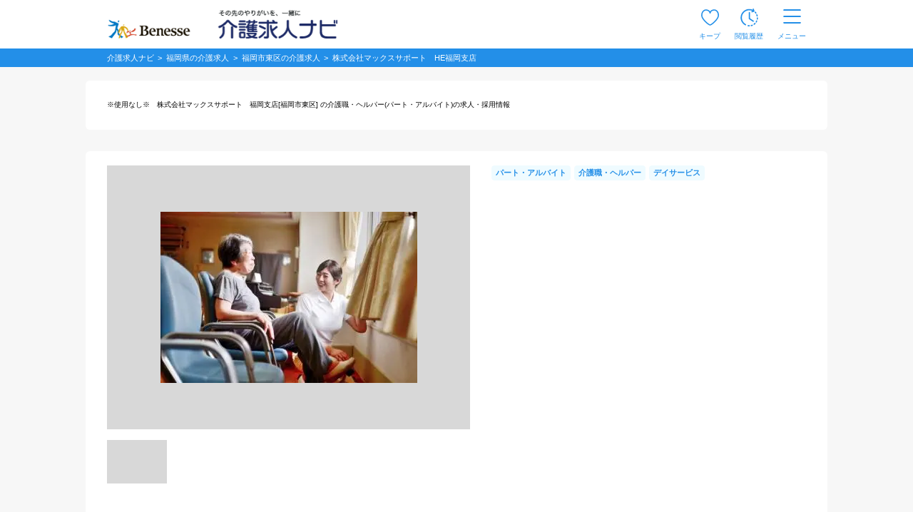

--- FILE ---
content_type: text/html; charset=UTF-8
request_url: https://www.kaigo-kyuujin.com/fukuoka/fukuoka/higashi-ku/detail-502775447
body_size: 15497
content:
<!DOCTYPE html>
<!-- dynamic start -->
<!-- csrf-token -->
<meta name="csrf-token" content="fRbODPG7lZqyj6PKkLs8xLEhSx3Ros4eWzgo90Vr">
<!-- dynamic end -->
<html class="no-js" lang="ja">
<head  >
        <script>
  window.dataLayer = window.dataLayer || [];
</script>    <script>
  window.dataLayer = window.dataLayer || [];
  dataLayer.push({
    prefecture: "福岡県",
    city: "福岡市東区",
    companyName: "株式会社マックスサポート",
    officeName: "※使用なし※　株式会社マックスサポート　福岡支店",
    serviceType: "デイサービス",
    professions: "介護職・ヘルパー",
    employmentType: "パート・アルバイト",
    contractType: "1",
        salaryType: "時給",
          minSalary: "1500",
                newArrival: "NORMAL",
    publicationStartDate: "2023/04/03",
    lastUpdateDate: "2025/03/31",
    dateOfOpen: "",
    merits: "日勤のみ,夜勤専従,土日祝のみ可,週2日可,週3日可,シフト応相談,ダブルワーク可,残業なし,扶養内勤務可,週休2日,完全週休2日,土日休み,年間休日110日以上,社会保険完備,正社員登用,資格取得支援あり,研修制度あり,産休･育休制度あり,日払い,車通勤可,管理職・管理職候補,無資格可,未経験可,ブランク可,中高齢者歓迎,学歴不問,年齢不問",
    numberOfKeep: "0",
    keepStatus: "",
    loginStatus: "notlogin"
  });
</script>
    <!-- Google Tag Manager -->
    <script>(function(w,d,s,l,i){w[l]=w[l]||[];w[l].push({'gtm.start':
                new Date().getTime(),event:'gtm.js'});var f=d.getElementsByTagName(s)[0],
            j=d.createElement(s),dl=l!='dataLayer'?'&l='+l:'';j.async=true;j.src=
            'https://www.googletagmanager.com/gtm.js?id='+i+dl;f.parentNode.insertBefore(j,f);
        })(window,document,'script','dataLayer','GTM-5L5VHPT');</script>
    <!-- End Google Tag Manager -->
        <meta charset="utf-8">
    <meta name="viewport" content="width=device-width, initial-scale=1.0,maximum-scale=1.0">
    <meta name="robots" content="noindex,follow" />
    <title>株式会社マックスサポート　HE福岡支店|【福岡市東区：介護スタッフ】直接雇用で安定した収入♪&lt;介護福祉士 月収： 25万円～/初任者研修 月収： 22万円～&gt;|[福岡市東区]の介護職・ヘルパー(パート・アルバイト)の求人・転職情報 | 介護求人ナビ</title>
    <meta name="description" content="株式会社マックスサポート　HE福岡支店|【福岡市東区：介護スタッフ】直接雇用で安定した収入♪&lt;介護福祉士 月収： 25万円～/初任者研修 月収： 22万円～&gt;|[福岡市東区]の介護職・ヘルパー(パート・アルバイト)の求人・転職情報 | 介護求人ナビ" />
    <meta name="format-detection" content="telephone=no">
    <meta http-equiv="X-UA-Compatible" content="IE=edge">
    <meta name="csrf-token" content="fRbODPG7lZqyj6PKkLs8xLEhSx3Ros4eWzgo90Vr">
            <link rel="canonical" href="https://www.kaigo-kyuujin.com/fukuoka/fukuoka/higashi-ku/detail-502775447">
    
    <link rel="stylesheet" href="/common/css/common.css?noCache=20260119">
    <link rel="stylesheet" href="/common/css/common_offer_detail.css?noCache=20260119">
<link rel="stylesheet" href="/common/css/syousai.css?noCache=20260119">
<link rel="stylesheet" href="/common/css/syousai-add.css?noCache=20260119">
<link rel="stylesheet" href="/common/css/syousai_3.css?noCache=20260119">
<link rel="stylesheet" href="/css/offer_detail/detail.css?noCache=20260119">
            <meta property="og:title" content="※使用なし※　株式会社マックスサポート　福岡支店"/>
        <meta property="og:type" content="website"/>
        <meta property="og:url" content="https://www.kaigo-kyuujin.com/fukuoka/fukuoka/higashi-ku/detail-502775447"/>
        <meta property="og:image" content="https://www.kaigo-kyuujin.com/ComPhoto/900054239/3.jpg">
        <meta property="og:site_name" content="介護求人、転職なら【介護求人ナビ】"/>
        <meta property="og:description" content="株式会社マックスサポート　HE福岡支店|【福岡市東区：介護スタッフ】直接雇用で安定した収入♪&lt;介護福祉士 月収： 25万円～/初任者研修 月収： 22万円～&gt;|[福岡市東区]の介護職・ヘルパー(パート・アルバイト)の求人・転職情報 | 介護求人ナビ"/>
    </head>
<body>
    <!-- Google Tag Manager (noscript) -->
    <noscript><iframe src="https://www.googletagmanager.com/ns.html?id=GTM-5L5VHPT"
                      height="0" width="0" style="display:none;visibility:hidden"></iframe></noscript>
    <!-- End Google Tag Manager (noscript) -->
<!-- dynamic start -->
<!-- ヘッダー -->
<style>
.keep_parent {
    position: relative;
}
.keep_circle {
	top: -6px;             /* 上端に配置 */
	right: -8px;           /* 右端に配置 */
    background: #ec4646;
    border-radius: 50%;
    width: 18px;
    height: 18px;
    color: #fff;
    font-size: 12px;
    text-align: center;
    z-index: 10;
	position: absolute; /* 絶対位置を指定 */
}
::-webkit-full-page-media, .keep_parent {
    position: relative;
}
::-webkit-full-page-media, .keep_circle {
    top: -5px !important;             /* 上端に配置 */
    right: 3px !important;            /* 右端に配置 */
    background: #ec4646;
    border-radius: 50%;
    width: 18px;
    height: 18px;
    color: #fff;
    font-size: 11px !important;
    text-align: center;
    z-index: 10;
    position: absolute; /* 絶対位置を指定 */
}
/* モバイル版のスタイル */
@media  only screen and (max-width: 768px) {
    .keep_circle {
        top: -6px;
        right: -6px;
        font-size: 11px !important; 
        width: 16px;
        height: 16px;
        text-align: center;
    }
}
/* 画面幅が768px未満の場合 */
@media (max-width: 767px) {
    .pf-header_bland_img {
        height: 70% !important;
        width: 70% !important;
        margin: 10px 1px 1px 1px !important;
        /* margin: 0.75em !important; */
    }
}

/* 画面幅が768px以上の場合 */
@media (min-width: 768px) {
    .pf-header_bland_img {
        height: 80% !important;
        width: 80% !important;
        margin: 1px !important;
        /* margin: 0.75em !important; */
    }
}
</style>
<script>
document.addEventListener('DOMContentLoaded', function() {
    var keepCount = document.getElementById('keep_count');
    if (keepCount != null){
        if (keepCount.innerHTML === '0') {
            keepCount.style.display = 'none';
        } else {
            keepCount.style.display = 'block';
        }
    }
});
</script>
     
    <header id="pf-header" class="pf-header js-fixed-header">
        <div class="pf-header_inner">
            <div class="pf-header_bland">
            <a href="https://www.kaigo-kyuujin.com" class="pf-header_bland_link">
                                    <img src="/common/images/company-logo_2.png" alt="その先のやりがいを、一緒に" class="pf-header_bland_img">
                            </a>
            </div>
            <ul class="pf-header_nav">
                                <li class="pf-header_nav_item keep_parent">
                    <a href="https://www.kaigo-kyuujin.com/likes" class="pf-header_nav_link">
                        <img src="/common/images/ic-favorite.svg" alt="キープ" class="pf-header_nav_icon pf-header_nav_icon--fav">
                        <span class="pf-header_nav_txt">キープ</span>
                                                <div class="keep_circle" id="keep_count" style="display: none;">0</div>
                                            </a>
                </li>
                                    <li class="pf-header_nav_item">
                        <a href="https://www.kaigo-kyuujin.com/history" class="pf-header_nav_link">
                            <img src="/common/images/ic-browse-history.svg" alt="閲覧履歴" class="pf-header_nav_icon">
                            <span class="pf-header_nav_txt">閲覧履歴</span>
                        </a>
                    </li>
                                
                
                                    <li class="pf-header_nav_item">
                        <label for="drawer-state" class="pf-header_nav_link pf-header_nav_link--drawer">
                            <img src="/common/images/ic-menu.svg" alt="メニュー" class="pf-header_nav_icon pf-header_nav_icon--menu">
                            <span class="pf-header_nav_txt">メニュー</span>
                        </label>
                    </li>
                            </ul>
        </div>
        <!-- /.pf-header -->
    </header>
        <div id="pf-drawer" class="pf-drawer">
        <input id="drawer-state" name="drawer-state" type="checkbox" class="pf-drawer_state" tabindex="-1">
        <label class="pf-drawer_bg" for="drawer-state"></label>
        <div class="pf-drawer_inner">
            <div class="pf-drawer_header">
                <label for="drawer-state" class="pf-drawer-label" tabindex="0">
                    <img src="/common/images/ic-close.svg" alt="閉じる">
                </label>
            </div>
            <div class="pf-drawer_body">
                <div class="pf-container pf-container--strong">
                    <div class="pf-container_inner">
                        <div class="pf-comp-005">
                                                            <div class="pf-comp-005">
                                    <div class="pf-drawer_button">
                                        <div class="pf-util_align-center">
                                            <a href="https://www.kaigo-kyuujin.com/new_customer" class="pf-button--001 pf-button--c-secondary">
                                                会員登録
                                            </a>
                                        </div>
                                    </div>
                                </div>
                                                    </div>
                        <div class="pf-comp-005">
                            <div class="pf-ttl_wrap pf-ttl_wrap--001">
                                <p class="pf-ttl">求人を探す</p>
                            </div>
                            <ul class="pf-list">
                                <li class="pf-list_item pf-list_item--arrow">
                                    <div class="pf-list_item_desc">
                                        <div class="pf-list_item_desc_main">
                                            <a href="https://www.kaigo-kyuujin.com" class="pf-list_item_heading">職種から探す</a>
                                        </div>
                                    </div>
                                </li>
                                <li class="pf-list_item pf-list_item--arrow">
                                    <div class="pf-list_item_desc">
                                        <div class="pf-list_item_desc_main">
                                            <a href="/new" class="pf-list_item_heading">新着求人から探す</a>
                                        </div>
                                    </div>
                                </li>
                            </ul>
                        </div>
                        <div class="pf-comp-005">
                            <div class="pf-ttl_wrap pf-ttl_wrap--001">
                                <p class="pf-ttl">転職や仕事について知る</p>
                            </div>
                            <ul class="pf-list">
                                <li class="pf-list_item pf-list_item--arrow">
                                    <div class="pf-list_item_desc">
                                        <div class="pf-list_item_desc_main">
                                            <a href="https://www.kaigo-kyuujin.com/oyakudachi" class="pf-list_item_heading">お役立ち情報</a>
                                        </div>
                                    </div>
                                </li>
                            </ul>
                        </div>
                        <div class="pf-comp-005">
                            <div class="pf-drawer_button">
                                                                    <div class="pf-util_align-center">
                                        <a href="https://www.kaigo-kyuujin.com/login" class="pf-button--001 pf-button--c-primary">
                                            ログイン
                                        </a>
                                    </div>
                                                            </div>
                        </div>
                    </div>
                </div>
                <div class="pf-container">
                    <div class="pf-container_inner">
                        <div class="pf-comp-005">
                            <div class="pf-ttl_wrap pf-ttl_wrap--001">
                                <p class="pf-ttl">キープリスト</p>
                                <a href="https://www.kaigo-kyuujin.com/likes" class="pf-button--002 pf-button--arrow-right">一覧を見る</a>
                            </div>
                                                            <div class="pf-ttl_wrap pf-ttl_wrap--002">
                                    <p class="pf-ttl pf-util_align-center">キープリストに登録されている求人はありません。</p>
                                </div>
                                                    </div>
                        <div class="pf-comp-005">
                            <div class="pf-ttl_wrap pf-ttl_wrap--001">
                                <p class="pf-ttl">閲覧履歴</p>
                                <a href="https://www.kaigo-kyuujin.com/history" class="pf-button--002 pf-button--arrow-right">一覧を見る</a>
                            </div>
                                                        <div class="pf-ttl_wrap pf-ttl_wrap--002">
                                <p class="pf-ttl pf-util_align-center">閲覧履歴はありません</p>
                            </div>
                                                        <ul class="pf-list">
                                <li class="pf-list_item pf-list_item--arrow pf-list_item--strong">
                                    <div class="pf-list_item_desc">
                                        <div class="pf-list_item_desc_main">
                                            <a href="https://www.kaigo-kyuujin.com/guide" class="pf-list_item_heading">はじめての方へ</a>
                                        </div>
                                    </div>
                                </li>
                                <li class="pf-list_item pf-list_item--arrow pf-list_item--strong">
                                    <div class="pf-list_item_desc">
                                        <div class="pf-list_item_desc_main">
                                            <a href="https://www.kaigo-kyuujin.com/faq" class="pf-list_item_heading">よくあるご質問</a>
                                        </div>
                                    </div>
                                </li>
                            </ul>
                            <div class="pf-grid">
                                <div class="pf-grid_col pf-grid_col--flex pf-grid_col--840 pf-util_align-center">
                                    <a href="https://www.kaigo-kyuujin.com/kaigo-recruit" class="pf-button--001">
                                    求人掲載をお考えの方
                                    </a>
                                </div>
                            </div>
                        </div>
                    </div>
                </div>
            </div>
        </div>
        <!-- /#pf-drawer.pf-drawer -->
    </div>
<!-- dynamic end -->
<div class="pf-main">
    
    


	
<div class="pf-main uni-detail">
	<div class="uni-page_header">
		<!-- 掲載可 -->
		<!-- パンくずリスト -->
		<div class="pf-container">
    <div class="pf-sec">
        <div class="pf-breadcrumb js-fixed-breadclumb" style="margin:0">
            <ol class="pf-breadcrumb_inner">
                <li class="pf-breadcrumb_item">
                    <a href="https://www.kaigo-kyuujin.com">
                        <span>介護求人ナビ</span>
                    </a>
                </li>
                
                                    <li class="pf-breadcrumb_item">
                        <a href='https://www.kaigo-kyuujin.com/fukuoka'>
                            <span>福岡県の介護求人</span>
                        </a>
                    </li>
                
                
                                    <li class="pf-breadcrumb_item">
                        <a href="https://www.kaigo-kyuujin.com/fukuoka/fukuoka/higashi-ku">
                            <span>福岡市東区の介護求人</span>
                        </a>
                    </li>
                                <li class="pf-breadcrumb_item">
                    <span><a>株式会社マックスサポート　HE福岡支店</a></span>
                </li>
            </ol>
        </div>
    </div>
</div>		<!-- パンくずリスト -->

		<div class="pf-container_wrap pf-util_mb-sp--10 pf-util_pb-pc--30 pf-util_pt-pc--46 pf-util_pt-sp--30">
			<div class="pf-container pf-container--box-001">
				<div class="pf-container_inner">
					<div class="uni-page_header_cont">

						<div class="uni-page_header_cont_main">
							<div class="uni-page_header_cont_main_desc">
								<!-- タグ・タイトル -->
								
								<!-- 事業所名 -->
								<h1>
									<span class="pf-txt uni-page_header_cont_main_desc_name">
										<small>※使用なし※　株式会社マックスサポート　福岡支店[福岡市東区] の介護職・ヘルパー(パート・アルバイト)の求人・採用情報</small>
									</span>
																	</h1>
							</div><!-- /uni-page_header_cont_main_desc -->

													</div><!-- /uni-page_header_cont_main -->
						
						
					</div><!-- /uni-page_header_cont -->
				</div><!-- /pf-container_inner -->
			</div><!-- /pf-container -->
			<div id="page1"></div><!--TODO:カセットの先頭にidを振るとデザインが悪くなるのでジャンプ用のdivを用意している-->
		</div><!-- /pf-container_wrap pf-util_mb-sp--10 pf-util_pb-pc--30 pf-util_pt-pc--46 pf-util_pt-sp--30 -->
	</div><!-- /uni-page_header -->
	<div class="uni-outline">
		<!-- 特長 -->
		<div class="uni-feature">
			<div class="pf-container_wrap">
				<div class="pf-container pf-container--box-001 pf-util_pt-sp--0 pf-util_pb--0">
					<div class="pf-container_inner pf-container_inner--sp_fill">
						<div class="uni-outline_body">
							<div class="uni-outline_pc-left">
								<!-- KV カルーセル -->
																<div class="uni-kv">
									<div class="pf-container">
										<div class="pf-comp-002">
											<div class="pf-sec js-pf-carousel-detail">
												<div id="kv-carousel" class="pf-carousel pf-carousel--detail js-pf-carousel" data-show-count-pc="1" data-show-count-sp="1" data-carousel-center data-carousel-no-loop>
																										<div class="pf-carousel_container js-pf-carousel-container swiper-container swiper-container-initialized swiper-container-horizontal">
														<div class="pf-carousel_wrap js-pf-carousel-wrap swiper-wrapper">
																																																																						<div class="pf-carousel_slide js-pf-carousel-slide js-pf-carousel-detail-slide swiper-slide js-pf-carousel-active" data-slide="1">
																															<picture>
																	
																																		    																																		    																																		    																		    <source srcset="https://www.kaigo-kyuujin.com/ComPhoto/900054239/img/sp3.webp" type="image/webp">
																																																				    																		    <source srcset="https://www.kaigo-kyuujin.com/ComPhoto/900054239/img/sp3.jpg" type="image/jpeg">
																																																				<img src="https://www.kaigo-kyuujin.com/ComPhoto/900054239/3.jpg" class="pf-img lazyload" alt="株式会社マックスサポート|株式会社マックスサポート　HE福岡支店">
																</picture>
																															</div>
																																									</div><!-- /pf-carousel_wrap js-pf-carousel-wrap-->
														<span class="swiper-notification" aria-live="assertive" aria-atomic="true"></span>
													</div><!-- /pf-carousel_container js-pf-carousel-container-->
																								</div><!-- /pf-carousel pf-carousel--detail js-pf-carousel-->
												<div class="pf-carousel pf-carousel--followed js-pf-carousel" data-show-count-pc="5.5" data-show-count-sp="4.5" data-carousel-follow-target-id="kv-carousel" data-carousel-center="" data-carousel-no-loop="">
																										<div class="pf-carousel_container js-pf-carousel-container swiper-container swiper-container-initialized swiper-container-horizontal">
														<div class="pf-carousel_wrap js-pf-carousel-wrap pf-util_hidden-sp swiper-wrapper">
																																																																						<div class="pf-carousel_slide js-pf-carousel-slide swiper-slide swiper-slide-visible  js-pf-carousel-active" data-slide="1" style="cursor: pointer;">
																															<picture>
																	
																																		    																																		    																																		    																		    <source srcset="https://www.kaigo-kyuujin.com/ComPhoto/900054239/img/sp3.webp" type="image/webp">
																																																				    																		    <source srcset="https://www.kaigo-kyuujin.com/ComPhoto/900054239/img/sp3.jpg" type="image/jpeg">
																																																				<img data-src="https://www.kaigo-kyuujin.com/ComPhoto/900054239/3.jpg" class="pf-img lazyload" alt="株式会社マックスサポート|株式会社マックスサポート　HE福岡支店">
																</picture>
															</div>
																																									</div>
													</div>
												</div>
											</div><!-- /pf-sec js-pf-carousel-detail -->
										</div><!-- /pf-comp-002 -->
									</div><!-- /pf-container -->
								</div><!-- /uni-kv -->
								<!-- /KV カルーセル -->

																<!-- 掲載終了 -->
								<div class="uni-closed">
									<div class="pf-container">
										<div class="pf-container_inner">
											<div class="pf-notice pf-notice_c--secondary">
												<p class="pf-notice_txt">
													この求人は掲載が終了しています
												</p>
											</div>
										</div>
									</div>
								</div>
								<!-- /掲載終了 -->
								<!--ks_flg-->

								<!-- 特長 -->
															</div><!-- /uni-outline_pc-left -->

							<div class="uni-outline_pc-right">
								<div class="uni-outline_pc-right_inner">
									<div class="uni-outline_labels pf-util_mb--15">
										<div class="pf-tag_list">
																						<span class="pf-tag pf-tag--c-primary-light">パート・アルバイト</span>
																																	<span class="pf-tag pf-tag--c-primary-light">介護職・ヘルパー</span>
																																	<span class="pf-tag pf-tag--c-primary-light">デイサービス</span>
																					</div>
									</div>
																		<!-- /($ks_flg == 1 || $view_flg == 1) -->
									<div class="uni-outline_labels pf-util_hidden-pc pf-util_mt--15">
										<div class="pf-tag_list">
																																				<span class="pf-tag">日勤のみ</span>
																									<span class="pf-tag">夜勤専従</span>
																									<span class="pf-tag">土日祝のみ可</span>
																									<span class="pf-tag">週2日可</span>
																									<span class="pf-tag">週3日可</span>
																									<span class="pf-tag">シフト応相談</span>
																									<span class="pf-tag">ダブルワーク可</span>
																									<span class="pf-tag">残業なし</span>
																									<span class="pf-tag">扶養内勤務可</span>
																									<span class="pf-tag">週休2日</span>
																									<span class="pf-tag">完全週休2日</span>
																									<span class="pf-tag">土日休み</span>
																									<span class="pf-tag">年間休日110日以上</span>
																									<span class="pf-tag">社会保険完備</span>
																									<span class="pf-tag">正社員登用</span>
																									<span class="pf-tag">資格取得支援あり</span>
																									<span class="pf-tag">研修制度あり</span>
																									<span class="pf-tag">産休･育休制度あり</span>
																									<span class="pf-tag">日払い</span>
																									<span class="pf-tag">車通勤可</span>
																									<span class="pf-tag">管理職・管理職候補</span>
																									<span class="pf-tag">無資格可</span>
																									<span class="pf-tag">未経験可</span>
																									<span class="pf-tag">ブランク可</span>
																									<span class="pf-tag">中高齢者歓迎</span>
																									<span class="pf-tag">学歴不問</span>
																									<span class="pf-tag">年齢不問</span>
																																	</div>
									</div>
								</div><!-- /uni-outline_pc-right_inner -->
							</div><!-- /uni-outline_pc-right -->
						</div><!-- /uni-outline_body -->
						<div class="uni-outline_labels pf-util_hidden-sp">
							<div class="pf-tag_list">
																											<span class="pf-tag">日勤のみ</span>
																			<span class="pf-tag">夜勤専従</span>
																			<span class="pf-tag">土日祝のみ可</span>
																			<span class="pf-tag">週2日可</span>
																			<span class="pf-tag">週3日可</span>
																			<span class="pf-tag">シフト応相談</span>
																			<span class="pf-tag">ダブルワーク可</span>
																			<span class="pf-tag">残業なし</span>
																			<span class="pf-tag">扶養内勤務可</span>
																			<span class="pf-tag">週休2日</span>
																			<span class="pf-tag">完全週休2日</span>
																			<span class="pf-tag">土日休み</span>
																			<span class="pf-tag">年間休日110日以上</span>
																			<span class="pf-tag">社会保険完備</span>
																			<span class="pf-tag">正社員登用</span>
																			<span class="pf-tag">資格取得支援あり</span>
																			<span class="pf-tag">研修制度あり</span>
																			<span class="pf-tag">産休･育休制度あり</span>
																			<span class="pf-tag">日払い</span>
																			<span class="pf-tag">車通勤可</span>
																			<span class="pf-tag">管理職・管理職候補</span>
																			<span class="pf-tag">無資格可</span>
																			<span class="pf-tag">未経験可</span>
																			<span class="pf-tag">ブランク可</span>
																			<span class="pf-tag">中高齢者歓迎</span>
																			<span class="pf-tag">学歴不問</span>
																			<span class="pf-tag">年齢不問</span>
																								</div>
						</div><!-- /uni-outline_labels pf-util_hidden-sp -->
					</div>
				</div>
			</div>

			<!-- CV -->
						<!-- /CV -->

		</div><!-- /pf-container_wrap -->
	</div><!-- /uni-outline -->
	    <div id = "followtarget" class="uni-feature uni-feature--desc followTargetClassPC">
	        <div class="pf-container_wrap pf-util_pb-pc--60">
            <div class="pf-container pf-container--box-001">
                <div class="pf-container_inner">
                                    </div>
            </div>

			
			
            
			
                
                    
                
                
                                
                                
                                    
								
                                
									
									
                                
								
                                
                                    
                                                    
                                                    
                                                    
                                                    
                                                        
                                                    
                                                    
								
                                
                            
							
							
                            
                                
                            
							
							
                        
						
                    
					
                
				
            
			
        </div>
    </div>

<!-- 募集要項 -->

	<!-- FAQ -->
	<div class="pf-comp-005" style="padding-top:60px">
		<div class="pf-container">
			<div class="pf-container_inner">
				<div class="pf-ttl_wrap pf-ttl_wrap--001">
										<p class="pf-ttl">
												※使用なし※　株式会社マックスサポート　福岡支店[福岡市東区]の介護職・ヘルパー(アルバイト・パート)の求人・転職情報に関する<strong>よくある質問</strong>
					</p>
									</div>
				<!-- アコーディオン -->
				<div class="pf-qa-box_list">
										<div class="pf-qa-box">
						<div class="pf-ttl_wrap" id="jobinfo_001">
							<h3 class="pf-ttl">株式会社マックスサポート　HE福岡支店[福岡市東区]の介護職・ヘルパー(アルバイト・パート)の給料はどれくらいですか？</h3>
						</div>
						<div class="pf-qa-box_body">
							<p class="pf-txt">
								【給与】<br />
・初任者（時給）：1,350円～1,550円　＋交通費支給<br />
・介福（時給）：1,500円～1,700円　＋交通費支給<br />
・無資格の方は1,250円～<br />
日払いOK（規定あり）<br />
<br />
＜月収例　※週5日勤務（月稼働21日）介護福祉士の方の場合＞<br />
時給1,500円　×　1日8時間　×　21日　＝　252,000円<br />
<br />
※条件・募集状況・資格などにより異なります。<br />
<br />

							</p>
						</div>
					</div>
															<div class="pf-qa-box">
						<div class="pf-ttl_wrap" id="jobinfo_002">
							<h3 class="pf-ttl">株式会社マックスサポート　HE福岡支店[福岡市東区]の介護職・ヘルパー(アルバイト・パート)の勤務時間はどのようになりますか？</h3>
						</div>
						<div class="pf-qa-box_body">
							<p class="pf-txt">
								◆勤務例<br />
①8：30～17：30（休憩1時間）<br />
②9：00～18：00（休憩1時間）<br />
③10：30～19：30（休憩1時間）<br />
<br />
土日休みや曜日固定、週2日以上、早番遅番などもご相談いただけます。
							</p>
						</div>
					</div>
									</div>
				<!-- アコーディオン -->
			</div>
		</div>
	</div>
	<!-- /FAQ -->
		<!-- /株式会社マックスサポートの福岡県の他の求人 -->

	<div class="pf-container_wrap pf-util_pt--30 pf-util_pb-pc--60">
		<div class="pf-container pf-container--box-001">

			<!-- あなたの閲覧履歴に似ている求人 -->
						<!-- /あなたの閲覧履歴に似ている求人 -->

			<!-- この条件で検索した人が見ている求人(シルバーエッグレコメンド) -->
						<!-- /この条件で検索した人が見ている求人(シルバーエッグレコメンドエリア) -->

						<div class="pf-container_inner pf-util_mt-sp--30">
				<div class="pf-comp-005 pf-util_mb--0">
					<div class="pf-ttl_wrap pf-ttl_wrap--001">
						<h2 class="pf-ttl"><strong>この求人と似た条件から介護職・ヘルパーの求人を探す</strong></h2>
					</div>
					<table class="pf-table--005">
						<tbody>
														<tr>
								<th>
									<p class="pf-txt--003"><small>近隣の駅から探す</small></p>
								</th>
								<td>
									<div class="pf-link_break pf-link_break--noborder">
																				<a href="/fukuoka/station-id-550-9176"
											class="pf-link pf-txt--003"><small>西鉄貝塚線唐の原</small></a>
																				<a href="/fukuoka/station-id-550-9178"
											class="pf-link pf-txt--003"><small>西鉄貝塚線三苫</small></a>
																				<a href="/fukuoka/station-id-535-8897"
											class="pf-link pf-txt--003"><small>ＪＲ香椎線和白</small></a>
																				<a href="/fukuoka/station-id-546-9097"
											class="pf-link pf-txt--003"><small>福岡市地下鉄箱崎線箱崎九大前</small></a>
																				<a href="/fukuoka/station-id-535-8896"
											class="pf-link pf-txt--003"><small>ＪＲ香椎線奈多</small></a>
																				<a href="/fukuoka/station-id-535-8901"
											class="pf-link pf-txt--003"><small>ＪＲ香椎線土井</small></a>
																				<a href="/fukuoka/station-id-536-8937"
											class="pf-link pf-txt--003"><small>ＪＲ鹿児島本線千早</small></a>
																				<a href="/fukuoka/station-id-550-9171"
											class="pf-link pf-txt--003"><small>西鉄貝塚線名島</small></a>
																				<a href="/fukuoka/station-id-536-8938"
											class="pf-link pf-txt--003"><small>ＪＲ鹿児島本線箱崎</small></a>
																				<a href="/fukuoka/station-id-536-8934"
											class="pf-link pf-txt--003"><small>ＪＲ鹿児島本線福工大前</small></a>
																			</div>
								</td>
							</tr>
																					<tr>
								<th>
									<p class="pf-txt--003"><small>市区町村から探す</small></p>
								</th>
								<td>
									<div class="pf-link_break pf-link_break--noborder">
																				<a href="/fukuoka/kitakyushu/kokurakita-ku"
											class="pf-link pf-txt--003"><small>北九州市小倉北区</small></a>
																				<a href="/fukuoka/kurume"
											class="pf-link pf-txt--003"><small>久留米市</small></a>
																				<a href="/fukuoka/munakata"
											class="pf-link pf-txt--003"><small>宗像市</small></a>
																				<a href="/fukuoka/fukuoka/jonan-ku"
											class="pf-link pf-txt--003"><small>福岡市城南区</small></a>
																				<a href="/fukuoka/dazaifu"
											class="pf-link pf-txt--003"><small>太宰府市</small></a>
																				<a href="/fukuoka/mii_tachiarai"
											class="pf-link pf-txt--003"><small>三井郡大刀洗町</small></a>
																				<a href="/fukuoka/kasuya_umi"
											class="pf-link pf-txt--003"><small>糟屋郡宇美町</small></a>
																				<a href="/fukuoka/kasuga"
											class="pf-link pf-txt--003"><small>春日市</small></a>
																				<a href="/fukuoka/fukutsu"
											class="pf-link pf-txt--003"><small>福津市</small></a>
																				<a href="/fukuoka/onojo"
											class="pf-link pf-txt--003"><small>大野城市</small></a>
																			</div>
								</td>
							</tr>
																					<tr>
								<th>
									<p class="pf-txt--003"><small>雇用形態から探す</small></p>
								</th>
								<td>
									<div class="pf-link_break pf-link_break--noborder">
																				<a href="/emp-1"
											class="pf-link pf-txt--003"><small>正社員・職員</small></a>
																				<a href="/emp-2"
											class="pf-link pf-txt--003"><small>契約社員・職員</small></a>
																				<a href="/emp-5"
											class="pf-link pf-txt--003"><small>パート・アルバイト</small></a>
																			</div>
								</td>
							</tr>
																					<tr>
								<th>
									<p class="pf-txt--003"><small>サービス形態から探す</small></p>
								</th>
								<td>
									<div class="pf-link_break pf-link_break--noborder">
																				<a href="/houmonkango"
											class="pf-link pf-txt--003"><small>訪問看護</small></a>
																				<a href="/clinic"
											class="pf-link pf-txt--003"><small>クリニック</small></a>
																				<a href="/shougaishadayservice"
											class="pf-link pf-txt--003"><small>障がい者デイサービス</small></a>
																				<a href="/shougaishashien"
											class="pf-link pf-txt--003"><small>障がい者支援施設</small></a>
																				<a href="/satsuki"
											class="pf-link pf-txt--003"><small>サービス付き高齢者向け住宅</small></a>
																				<a href="/roken"
											class="pf-link pf-txt--003"><small>老人保健施設</small></a>
																				<a href="/shortstay"
											class="pf-link pf-txt--003"><small>ショートステイ</small></a>
																				<a href="/kantaki"
											class="pf-link pf-txt--003"><small>看護多機能</small></a>
																				<a href="/houmonkaigo"
											class="pf-link pf-txt--003"><small>訪問介護</small></a>
																				<a href="/hospital"
											class="pf-link pf-txt--003"><small>病院</small></a>
																			</div>
								</td>
							</tr>
																					<tr>
								<th>
									<p class="pf-txt--003"><small>こだわり条件から探す</small></p>
								</th>
								<td>
									<div class="pf-link_break pf-link_break--noborder">
																				<a href="/icon-918"
											class="pf-link pf-txt--003"><small>無資格可</small></a>
																				<a href="/icon-30"
											class="pf-link pf-txt--003"><small>扶養内勤務可</small></a>
																				<a href="/icon-906"
											class="pf-link pf-txt--003"><small>社会福祉主事任用</small></a>
																				<a href="/icon-929"
											class="pf-link pf-txt--003"><small>主任介護支援専門員</small></a>
																				<a href="/icon-242"
											class="pf-link pf-txt--003"><small>介護休暇制度あり</small></a>
																				<a href="/icon-26"
											class="pf-link pf-txt--003"><small>駅近</small></a>
																				<a href="/icon-241"
											class="pf-link pf-txt--003"><small>産休･育休制度あり</small></a>
																				<a href="/icon-39"
											class="pf-link pf-txt--003"><small>学歴不問</small></a>
																				<a href="/icon-29"
											class="pf-link pf-txt--003"><small>土日祝のみ可</small></a>
																				<a href="/icon-8"
											class="pf-link pf-txt--003"><small>未経験可</small></a>
																			</div>
								</td>
							</tr>
																					<tr>
								<th>
									<p class="pf-txt--003"><small>近隣都道府県から探す</small></p>
								</th>
								<td>
									<div class="pf-link_break pf-link_break--noborder">
																				<a href="/fukuoka"
											class="pf-link pf-txt--003"><small>福岡県</small></a>
																				<a href="/saga"
											class="pf-link pf-txt--003"><small>佐賀県</small></a>
																				<a href="/nagasaki"
											class="pf-link pf-txt--003"><small>長崎県</small></a>
																				<a href="/kumamoto"
											class="pf-link pf-txt--003"><small>熊本県</small></a>
																				<a href="/oita"
											class="pf-link pf-txt--003"><small>大分県</small></a>
																				<a href="/miyazaki"
											class="pf-link pf-txt--003"><small>宮崎県</small></a>
																				<a href="/kagoshima"
											class="pf-link pf-txt--003"><small>鹿児島県</small></a>
																				<a href="/okinawa"
											class="pf-link pf-txt--003"><small>沖縄県</small></a>
																			</div>
								</td>
							</tr>
													</tbody>
					</table>
				</div><!-- /pf-comp-005 pf-util_mb--0 -->
			</div>
					</div>
	</div>

    <!--閲覧履歴 -->
        <!-- 閲覧履歴 -->
</div>
 <!-- /err_flg -->
<!-- ログイン時のポップアップ -->
<div id="login-popup" class="popup">
    <div class="popup-content">
        
		<img class="close-btn" src="/common/images/ic_x.svg" alt="Close Icon" 
		style="position: absolute; top: -25px; right: 15px; width: 50px; height: 50px;
		cursor: pointer; z-index: 1000;">
        <p class="popup-message">キープしました!</p>
		<a href="https://www.kaigo-kyuujin.com/likes"  class="popup-btn">キープリストで求人を比較する</a>
    </div>
</div>

<!-- 非ログイン時のポップアップ -->
<div id="not-login-popup" class="popup">
    <div class="popup-content popup-content2">
        
		<img class="close-btn" src="/common/images/ic_x.svg" alt="Close Icon" 
		style="position: absolute; top: -25px; right: 15px; width: 50px; height: 50px;
		cursor: pointer; z-index: 1000;">
        <p class="popup-message">キープしました!</p>
        <p class="popup-message smaill-message">会員登録・ログインすると応募情報の<br>入力がカンタンにできます</p>
        <a href="https://www.kaigo-kyuujin.com/new_customer" class="popup-register-btn">続けて会員登録する（無料）</a> <!-- 登録URLを適切に変更してください -->
        <p class="popup-message smaill-message">介護求人ナビ会員の方</p>
        <a href="https://www.kaigo-kyuujin.com/login" class="popup-login-btn">ログイン</a> <!-- ログインURLを適切に変更してください -->
    </div>
</div>

<div id="loading-popup" style="display: none; position: fixed; top: 0; left: 0; width: 100%; height: 100%; background-color: rgba(0,0,0,0.7); z-index: 9999; text-align: center; padding-top: 20%;">
    <div style="display: inline-flex; align-items: center;">
        <div class="spinner"></div>
        <div style="margin-left: 10px;">更新中...</div>
    </div>
</div>

<!-- お試し勤務のポップアップ -->
<div class="overlay-t" id="trail-popup" style='display:none;'>
  <div class="popup-t">
	<img class="trail-close" id="closePopup" src="/common/images/ic_x.svg" alt="Close Icon" >
    <div class="subject-title">＼ この求人に関心のある方へ ／</div>
    <picture class="trail-img">
        <img id='trail-img' data-src="/images/search/sp_otameshi_popup.svg" class="pf-img lazyload" alt="noimage" src="/images/search/sp_otameshi_popup.svg">
    </picture>
    <button class="action" id="otameshi_popup_detail">詳しく見る</button>
    <label class="checkbox">
      <input type="checkbox" id="dontShowAgain"> 次回から表示しない
    </label>
  </div>
</div>
</div>
    <footer id="pf-footer" class="pf-footer">
        <div class="pf-footer_inner">
            <div class="pf-footer_bland">
                <a href="https://www.kaigo-kyuujin.com" class="pf-footer_bland_link">
                    <span>その先のやりがいを、一緒に</span>
                    <img src="/common/images/footer-logo.png" alt="介護求人ナビ">
                </a>
            </div>
            <div class="pf-footer_main_wrap">
                <ul class="pf-footer_main">
                    <li class="pf-footer_item pf-footer_main_item" style="margin-right: 34px;">
                        <a href="https://www.benesse-careeros.co.jp/company/" class="pf-link--blank" target="_blank">会社概要</a>
                    </li>
                    <li class="pf-footer_item pf-footer_main_item">
                        <a href="https://www.kaigo-kyuujin.com/info/tos.html">ご利用規約</a>
                    </li>
                    <li class="pf-footer_item pf-footer_main_item">
                        <a href="https://www.kaigo-kyuujin.com/faq">よくある質問</a>
                    </li>
                    <li class="pf-footer_item pf-footer_main_item" style="margin-right: 34px;">
                        <a href="https://www.benesse-careeros.co.jp/personal/" class="pf-link--blank" target="_blank" rel="noopener noreferrer">個人情報の取扱いについて</a>
                    </li>
                    <li class="pf-footer_item pf-footer_main_item" style="margin-right: 34px;">
                        <a href="https://www.benesse-careeros.co.jp/sitepolicy/" class="pf-link--blank" target="_blank" rel="noopener noreferrer">サイト利用上の注意</a>
                    </li>
                    <li class="pf-footer_item pf-footer_main_item">
                        <a href="https://www.kaigo-kyuujin.com/contact">お問い合わせ</a>
                    </li>
                    <li class="pf-footer_item pf-footer_main_item">
                        <a href="https://www.kaigo-kyuujin.com/kaigo-recruit">求人・広告掲載のお問い合わせ</a>
                    </li>
                </ul>
            </div>
            <div class="pf-footer_groupsite_wrap">
                <p class="pf-footer_ttl">グループサイト</p>
                <ul class="pf-footer_groupsite">
                    <li class="pf-footer_item pf-footer_groupsite_item" style="border-right:1px solid;padding-right:24px;">
                        <a href="https://www.heartpage.jp/" class="pf-link--blank" target="_blank" style="border-right:none;padding-right:0px;">介護の総合情報冊子：ハートページナビ</a>
                    </li>
                    <li class="pf-footer_item pf-footer_groupsite_item" style="border-right: 1px solid;padding-right: 24px;">
                        <a href="https://www.oasisnavi.jp/" class="pf-link--blank" target="_blank" style="border-right:none;padding-right:0px;">有料老人ホーム・介護施設の検索サイト：オアシス介護</a>
                    </li>
                    <li class="pf-footer_item pf-footer_groupsite_item">
                        <a href="https://www.kaigo-antenna.jp/" class="pf-link--blank" target="_blank">介護情報の総合サイト：介護アンテナ</a>
                    </li>
                </ul>
            </div>
        </div>
        <div class="pf-footer_copyright">
            <small class="pf-footer_copyright_txt">Copyright (C) Benesse Careeros. All rights reserved. 介護求人ナビ</small>
        </div>
    </footer>
<script src="/common/js/libs/jquery-3.6.0.min.js?noCache=20260119"></script>
<script src="/common/js/main_offer_detail.js?noCache=20260119"></script>
<script src="/common/js/silver_click.js?noCache=20260119"></script>
<script src="/common/js/libs/lazyload.min.js?noCache=20260119"></script>


<!-- パンくず用ld+jsonタグstart -->
<script type="application/ld+json">
	{
				"@context": "https://schema.org",
		"@type": "BreadcrumbList",
		"itemListElement": [
											{
					"@type": "ListItem",
					"position": 1,
					"name": "介護求人ナビTOP",
					"item": "https://www.kaigo-kyuujin.com"
				}
																	,{
					"@type": "ListItem",
					"position": 2,
					"name": "福岡県の介護求人",
					"item": "https://www.kaigo-kyuujin.com/fukuoka"
				}
																	,{
					"@type": "ListItem",
					"position": 3,
					"name": "福岡市東区の介護求人",
					"item": "https://www.kaigo-kyuujin.com/fukuoka/fukuoka/higashi-ku"
				}
														,{
					"@type": "ListItem",
					"position": 4,
					"name": "株式会社マックスサポート　HE福岡支店の介護求人",
					"item": ""
				}
					]
	}
</script>
<!-- パンくず用ld+jsonタグend -->

<script>

	var id = 502775447;


	function ImageUp() { //　マップポップアップ表示
			}

	var keepCount = document.getElementById('keep_count');
	if (keepCount.innerHTML === '0') {
		keepCount.style.display = 'none';
	}
	var isKept = false; // キープされているかどうかのフラグ
	var buttonElement = document.querySelector('.keep-button');

	$(document).ready(function () {
		var buttonElement = $(".js-favorite-1"); // クリックされたボタン要素
		//■『キープする』『キープ中』ボタンを押した時
		$('.js-favorite-1').on('click', function () {
			// ボタンを無効にする
			buttonElement.prop('disabled', true);
			// キープの数を取得
			var countElement = document.querySelector('.keep_circle');
			var count = parseInt(countElement.textContent, 10);


			if ($(".js-favorite-1").hasClass('is-active')) {
					// キープ中の場合、カウントを減らす
					// キープ中の処理
					delFavoriteCallback(id, function () {
						count--;
						buttonElement.removeClass('is-active pf-button--unkeep'); // 両方のクラスを削除
						// キープの数が0の場合、非表示にする
						if (count === 0) {
							countElement.style.display = 'none';
						} else {
							countElement.style.display = 'block';
						}
						// キープの数を更新
						countElement.textContent = count.toString();
						// ボタンを再び有効にする
						buttonElement.prop('disabled', false);
					});


			} else {
				// ローディングポップアップを表示
				// document.getElementById('loading-popup').style.display = 'block';
				$.ajax({
					type:"POST",
					url: "/likes/save_favorite",
					dataType:"json",
					data:{id:id},
					headers: {
						'X-CSRF-TOKEN': $('meta[name="csrf-token"]').attr('content')
					},
				}).done(function(data) {
						if(data['result']){
							// document.getElementById('loading-popup').style.display = 'none';
							if (data['msg'] == '') {
								// キープする場合、カウントを増やす
								count++;
								// キープの数が0の場合、非表示にする
								if (count === 0) {
									countElement.style.display = 'none';
								} else {
									countElement.style.display = 'block';
								}
								popup();//ポップアップ表示
								// キープの数を更新
								countElement.textContent = count.toString();
								buttonElement.addClass('is-active pf-button--unkeep'); // 両方のクラスを追加
								
								$(".js-favorite-1").find('.js-favorite_baloon').addClass('is-active');
								setTimeout($.proxy(function () {
									$(".js-favorite-1").find('.js-favorite_baloon').removeClass('is-active');
								}, this), 2000);
							} else {
								alert(data['msg']);
								
							}
						}

						// ボタンを再び有効にする
						buttonElement.prop('disabled', false);
						return false;
				}).fail(function(msg, status) {
					// document.getElementById('loading-popup').style.display = 'none';
 					console.log(msg);
				});
			}
		});

	//キープを削除する場合
	function delFavoriteCallback(id){
		// ローディングポップアップを表示
		document.getElementById('loading-popup').style.display = 'block';

		$.ajax({
			type:"POST",
			url: "/likes/del_favorite",
			dataType:"json",
			data:{id:id},
			headers: {
				'X-CSRF-TOKEN': $('meta[name="csrf-token"]').attr('content')
			},
			success:function(data) {
				// ローディングポップアップを非表示にする
				location.reload(true);
				if (callback) callback(); // コールバック関数を呼び出す
				document.getElementById('loading-popup').style.display = 'none';
			},
			error: function(jqXHR, textStatus, errorThrown) {
				// エラーが発生した場合も、ローディングポップアップを非表示にする
				document.getElementById('loading-popup').style.display = 'none';
				console.error("AJAX error: ", textStatus, errorThrown);
			}
		});
	}
		//ワンクリック応募のボタンの処理
		$('a[name="offer_oubo"]').on('click', function (e) {
			event.preventDefault();
			$('#frm_offer_oubo').submit();
		});

		// 詳しく聞いてみるボタン
		$('.js-offer_advice').on('click', function(e) {
			dataLayer.push({'event':'sp_detail', 'event_label':$(this).data('event_label')});
			// 所定の遷移先に遷移
			window.location.href = $(this).data('url');
		});
		// お試し勤務
		$('.js-otameshi_advice').on('click', function(e) {
			e.preventDefault();
			const data = {
				event: $(this).data('event_name'),
				event_label: $(this).data('event_label')
			};

			dataLayer.push(data);
			// console.log('dataLayer.push:', data);
			// 所定の遷移先に遷移
    		window.location.href = $(this).attr('href');
		});
	});

	function popup(){
		var userLoggedIn = null;
		if (userLoggedIn) {
 			$('#login-popup').show();
		} else {
			$('#not-login-popup').show();
		}
	}
	$(document).ready(function() {
		// 「×」ボタンをクリックしたときにポップアップを閉じる
		$('.close-btn').on('click', function() {
			$(this).closest('.popup').fadeOut();
		});
	});
	// ポップアップのクローズボタンがクリックされたときの処理
	document.querySelectorAll('.close-btn').forEach(function(btn) {
		btn.addEventListener('click', function() {
			this.closest('.popup').style.display = 'none';
		});
	});
	$(function() {
		$("img.lazyload").lazyload();
	});
</script>
<script src="https://maps-api-ssl.google.com/maps/api/js?key=AIzaSyCwRJMJeBLjMohumV2Jh0_DwmIwDpANxG4&amp;v=3" type="text/javascript" charset="UTF-8"></script>
<script language="JavaScript" type="text/JavaScript">
	var id = 502775447;
	var map;
	var geo;
	function init(value,lat,lon) {

		var mapflg = 1;//経緯度で表示
		if(lat == "" || lon == ""){
			mapflg = 0;//住所で表示
		}
		if(mapflg == 0){
			var latlng = new google.maps.LatLng(36, 138);
		}else{
			var latlng = new google.maps.LatLng(lat, lon);
		}
		var opts = {
			zoom: 14,
			mapTypeId: google.maps.MapTypeId.ROADMAP,
			center: latlng
		};

		map = new google.maps.Map(document.getElementById("myMap"), opts);
		if(mapflg == 0){
			geo = new google.maps.Geocoder();

			var req = {
				address: value
			};
			geo.geocode(req, geoResultCallback);
		}else{
			var marker = new google.maps.Marker({
				position: latlng,
				title:value
			});
			marker.setMap(map);
		}
	}

	function geoResultCallback(result, status) {
		if (status != google.maps.GeocoderStatus.OK) {
			return;
		}
		var latlng = result[0].geometry.location;

		map.setCenter(latlng);

		var marker = new google.maps.Marker({position:latlng, map:map, title:latlng.toString(), draggable:true});

		google.maps.event.addListener(marker, 'dragend', function(event){
			marker.setTitle(event.latLng.toString());
		});
	}
</script>
<script>
// 画面描画字および画面サイズが変更された時に表示高さを設定する
	function resizeWindow() {
			let h = $('.pf-map_inner').outerHeight();
			let w = $('.pf-map_inner').outerWidth();
			if(h == 0){
				h = 304;
			}
			if(w == 0){
				w = 329;
			}
			if (window.innerWidth > 767) { //PC
				h = Math.max(304); 
				w = Math.max(329);
			}
			//最低サイズを設定
			if(h > 304){
				h = 304;
			}
			if(w > 329){
				w = 329;
			}
			$(document).find('#myMap').css('height', h);
			$(document).find('#myMap').css('width', w);
		}

        window.addEventListener('DOMContentLoaded', function() {
            $(function () {
				let latitude = null;
				let longitude = null;

				if (latitude && longitude) {
					init("福岡県福岡市東区", latitude, longitude);
					$('.pf-map').css({
						'margin-top' : '18px',
						'margin-left' : '0px',
						'margin-right' : '0px',
					});
				} else {
					console.log('latitude or longitude is null');
					// 高さを0に設定する処理
					$('.pf-map').css({
						'margin-top' : '0px',
						'height': '0',
						'width': '0',
						'display': 'none'
					});
				}
				resizeWindow();
            });

            $(window).resize(function() {
                resizeWindow();
            });
        });
</script>
<script>
    $(document).ready(function(){
        const hidePopup = getCookie("hidePopup") === "1";
        const sec = new Date().getSeconds();
        const button = document.getElementById('otameshi_popup_detail'); // 既存のボタン
        let testcase = getCookie("otameshi_popup_detail"); // クッキーから取得
        const otameshi = null;
        
        if (!otameshi) {
            return;
        }
        
        let list_popup = getCookie("otameshi_popup_list"); // クッキーから取得
        if(list_popup === '1'){
            //リストのポップアップを表示する場合、求人詳細での試して転職用ポップアップは、24h非表示とする
            return;
        }

        if (!testcase) {
            // まだ未設定なら現在秒でA/B決定
            const sec = new Date().getSeconds();
            testcase = (sec % 2 == 0) ? 'A' : 'B';
            setCookie("otameshi_popup_detail", testcase, 1); // ✅ 1日保持
        }

        if (button) {
            button.id = (testcase === 'A') ? 'otameshi_popup_detail_a' : 'otameshi_popup_detail_b';
        }

        // 表示されている最初の pf-trail 要素だけ取得
        const firstVisibleTrail = Array.from(document.querySelectorAll(".pf-trail"))
            .find(el => el.offsetParent !== null);
        
        const viewpop = document.querySelectorAll(".otameshi-popup"); // 複数要素対応
        
        if (viewpop.length > 0 && firstVisibleTrail && !hidePopup) {
            const observer = new IntersectionObserver((entries, obs) => {
                entries.forEach(entry => {
                    // 画面最上部に要素が来たとき
                    if (entry.isIntersecting && entry.boundingClientRect.top <= 20) {

                        // ✅ ABテスト処理：奇数秒/偶数秒で画像切替
                        const imgEl = document.getElementById('trail-img');
                        if (imgEl) {
                            if (testcase === 'B') {
                                imgEl.src = "/images/search/sp_otameshi_popup_b.svg";
                                imgEl.setAttribute("data-src", "/images/search/sp_otameshi_popup_b.svg");
                            } else {
                                imgEl.src = "/images/search/sp_otameshi_popup.svg"; // 現状のまま
                                imgEl.setAttribute("data-src", "/images/search/sp_otameshi_popup.svg");
                            }
                        }

                        $("#trail-popup").fadeIn();
                        obs.disconnect(); // 1回のみ表示
                    }
                });
            }, {
                root: null,             // ビューポート基準
                threshold: 0,           // 要素が見え始めた瞬間
                rootMargin: "0px 0px -99% 0px" // 上端がビューポート上端に来た瞬間に発火
            });

            observer.observe(firstVisibleTrail);
        }

        // クッキー取得
        function getCookie(name) {
            let match = document.cookie.match(new RegExp("(^| )" + name + "=([^;]+)"));
            return match ? match[2] : null;
        }

        // クッキー保存
        function setCookie(name, value, days) {
            let expires = "";
            if (days) {
                let date = new Date();
                date.setTime(date.getTime() + (days*24*60*60*1000));
                expires = "; expires=" + date.toUTCString();
            }
            document.cookie = name + "=" + value + expires + "; path=/; SameSite=Lax";
        }

        // チェック切り替え時に即クッキー更新
        $("#dontShowAgain").on("change", function(){
            if ($(this).is(":checked")) {
                setCookie("hidePopup", "1", 31);  // 有効期限31日
            } else {
                setCookie("hidePopup", "0", 31);
            }
        });

        // 閉じるボタン
        $("#closePopup").on("click", function(){
            $("#trail-popup").fadeOut();
        });
        
        // 詳しく見る
        $("#otameshi_popup_detail_a, #otameshi_popup_detail_b").on("click", function(){
            let url = "";
            let para = (testcase === 'A') ? "popup_detail_a" : "popup_detail_b";
            
            // ---- dataLayer push ----
            if (typeof dataLayer !== "undefined") {
                dataLayer.push({
                    'event': 'click_otameshi_popup',
                    'event_label': (testcase === 'A') ? 'detail_a' : 'detail_b'
                });
            }
            
            if (url) {
                const separator = url.includes("?") ? "&" : "?";
                url = `${url}${separator}testcase=${para}`;
                window.location.href = url;
            }
        });
    });
</script>
</body>
</html>


--- FILE ---
content_type: text/css
request_url: https://www.kaigo-kyuujin.com/common/css/syousai_3.css?noCache=20260119
body_size: 1661
content:
[data-wordcount="1"]{margin:0;max-height:1.5em;overflow:hidden;position:relative;text-align:justify;text-overflow:ellipsis}@supports (-webkit-line-clamp: 3){[data-wordcount="1"]{-webkit-box-orient:vertical;-webkit-line-clamp:1;display:-webkit-box}}[data-wordcount="2"]{margin:0;max-height:3em;overflow:hidden;position:relative;text-align:justify;text-overflow:ellipsis}@supports (-webkit-line-clamp: 3){[data-wordcount="2"]{-webkit-box-orient:vertical;-webkit-line-clamp:2;display:-webkit-box}}[data-wordcount="3"]{margin:0;max-height:4.5em;overflow:hidden;position:relative;text-align:justify;text-overflow:ellipsis}@supports (-webkit-line-clamp: 3){[data-wordcount="3"]{-webkit-box-orient:vertical;-webkit-line-clamp:3;display:-webkit-box}}[data-wordcount="4"]{margin:0;max-height:6em;overflow:hidden;position:relative;text-align:justify;text-overflow:ellipsis}@supports (-webkit-line-clamp: 3){[data-wordcount="4"]{-webkit-box-orient:vertical;-webkit-line-clamp:4;display:-webkit-box}}[data-wordcount="5"]{margin:0;max-height:7.5em;overflow:hidden;position:relative;text-align:justify;text-overflow:ellipsis}@supports (-webkit-line-clamp: 3){[data-wordcount="5"]{-webkit-box-orient:vertical;-webkit-line-clamp:5;display:-webkit-box}}[data-wordcount="6"]{margin:0;max-height:9em;overflow:hidden;position:relative;text-align:justify;text-overflow:ellipsis}@supports (-webkit-line-clamp: 3){[data-wordcount="6"]{-webkit-box-orient:vertical;-webkit-line-clamp:6;display:-webkit-box}}[data-wordcount="7"]{margin:0;max-height:10.5em;overflow:hidden;position:relative;text-align:justify;text-overflow:ellipsis}@supports (-webkit-line-clamp: 3){[data-wordcount="7"]{-webkit-box-orient:vertical;-webkit-line-clamp:7;display:-webkit-box}}[data-wordcount="8"]{margin:0;max-height:12em;overflow:hidden;position:relative;text-align:justify;text-overflow:ellipsis}@supports (-webkit-line-clamp: 3){[data-wordcount="8"]{-webkit-box-orient:vertical;-webkit-line-clamp:8;display:-webkit-box}}[data-wordcount="9"]{margin:0;max-height:13.5em;overflow:hidden;position:relative;text-align:justify;text-overflow:ellipsis}@supports (-webkit-line-clamp: 3){[data-wordcount="9"]{-webkit-box-orient:vertical;-webkit-line-clamp:9;display:-webkit-box}}.pg-nav{border-radius:6px}.pg-nav__item{font-size:16px}.pg-nav__item>a{background-color:#fff;border-bottom:1px solid #d2d2d2;color:#000;display:block;padding:12px 15px}.pg-nav__item.-title{background-color:#238fe8;border-radius:6px 6px 0 0;color:#fff;padding:13px;text-align:center}.pg-nav__item:last-child>a{border-bottom:none;border-radius:0 0 6px 6px}.pg-panel-box{border-radius:6px;padding:20px 15px}.pg-panel-box.-bg-white{background-color:#fff}.pg-panel-box__title{border-bottom:1px solid #ccc}.pg-article__item+.pg-article__item{border-top:1px solid #ccc}.pg-article__member{display:-webkit-box;display:-ms-flexbox;display:flex;padding:20px 0}.pg-article__img img{border-radius:4px;height:60px;width:60px}.pg-article__txt{padding-left:15px}.pg-article__txt>p{font-size:13px;line-height:1.5}.pg-qa{margin-bottom:20px}.pg-qa__item{margin-bottom:20px}.pg-qa__item>dt{margin-bottom:10px}.pg-qa__item>dt>i{-webkit-box-align:center;-ms-flex-align:center;-webkit-box-pack:center;-ms-flex-pack:center;align-items:center;background-color:#58b9d6;border-radius:4px;display:-webkit-inline-box;display:-ms-inline-flexbox;display:inline-flex;height:20px;justify-content:center;margin-right:5px;width:20px}.pg-qa__item>dt>i>img{display:inline-block;height:11px;width:11px}.pg-qa__item>dt>p{display:inline;font-size:14px;font-weight:700}.pg-qa__item>dd{font-size:12px;line-height:1.5}.pg-chart__level{margin-bottom:23px}.pg-level-graph__graph{-ms-flex-preferred-size:300px;-ms-flex-pack:distribute;display:-webkit-box;display:-ms-flexbox;display:flex;flex-basis:300px;height:17px;justify-content:space-around;max-width:300px;width:100%}.pg-level-graph__check{-ms-flex-preferred-size:20%;background-color:#fffaeb;border-bottom:1px solid #238fe8;border-left:1px solid #238fe8;border-top:1px solid #238fe8;flex-basis:20%;height:17px;max-width:20%}.pg-level-graph__check.is-active{-webkit-box-pack:center;-ms-flex-pack:center;-webkit-box-align:center;-ms-flex-align:center;align-items:center;background-color:#238fe8;display:-webkit-box;display:-ms-flexbox;display:flex;justify-content:center}.pg-level-graph__check.is-active:before{background-image:url(/common/images/icon_check.svg);background-position:center;background-repeat:no-repeat;content:"";display:block;height:8px;width:13px}.pg-level-graph__check:first-child{border-radius:3px 0 0 3px}.pg-level-graph__check:last-child{border-radius:0 3px 3px 0;border-right:1px solid #238fe8}.pg-level-graph__text{-ms-flex-preferred-size:50%;color:#000;flex-basis:50%;font-size:12px;max-width:50%;min-width:180px;text-align:center;word-break:keep-all}.pg-level-graph__main{-ms-flex-pack:distribute;display:-webkit-box;display:-ms-flexbox;display:flex;justify-content:space-around}.pg-panel-box__chart{margin-bottom:30px}.pg-panel-box__caption{font-size:13px}.pg-panel-box__caption>dt{font-size:13px;font-weight:700}.pg-panel-box__caption>dd>p{font-size:13px}.pg-photo{-ms-flex-wrap:wrap;display:-webkit-box;display:-ms-flexbox;display:flex;flex-wrap:wrap;margin:0 -7px}.pg-photo__item{-ms-flex-preferred-size:50%;flex-basis:50%;max-width:50%;padding:7px}.pg-photo__item>img{-o-object-fit:cover;object-fit:cover}@media print, screen and (min-width: 768px){[data-wordcount-pc="1"]{margin:0;max-height:1.5em;overflow:hidden;position:relative;text-align:justify;text-overflow:ellipsis}@supports (-webkit-line-clamp: 3){[data-wordcount-pc="1"]{-webkit-box-orient:vertical;-webkit-line-clamp:1;display:-webkit-box}}[data-wordcount-pc="2"]{margin:0;max-height:3em;overflow:hidden;position:relative;text-align:justify;text-overflow:ellipsis}@supports (-webkit-line-clamp: 3){[data-wordcount-pc="2"]{-webkit-box-orient:vertical;-webkit-line-clamp:2;display:-webkit-box}}[data-wordcount-pc="3"]{margin:0;max-height:4.5em;overflow:hidden;position:relative;text-align:justify;text-overflow:ellipsis}@supports (-webkit-line-clamp: 3){[data-wordcount-pc="3"]{-webkit-box-orient:vertical;-webkit-line-clamp:3;display:-webkit-box}}[data-wordcount-pc="4"]{margin:0;max-height:6em;overflow:hidden;position:relative;text-align:justify;text-overflow:ellipsis}@supports (-webkit-line-clamp: 3){[data-wordcount-pc="4"]{-webkit-box-orient:vertical;-webkit-line-clamp:4;display:-webkit-box}}[data-wordcount-pc="5"]{margin:0;max-height:7.5em;overflow:hidden;position:relative;text-align:justify;text-overflow:ellipsis}@supports (-webkit-line-clamp: 3){[data-wordcount-pc="5"]{-webkit-box-orient:vertical;-webkit-line-clamp:5;display:-webkit-box}}[data-wordcount-pc="6"]{margin:0;max-height:9em;overflow:hidden;position:relative;text-align:justify;text-overflow:ellipsis}@supports (-webkit-line-clamp: 3){[data-wordcount-pc="6"]{-webkit-box-orient:vertical;-webkit-line-clamp:6;display:-webkit-box}}[data-wordcount-pc="7"]{margin:0;max-height:10.5em;overflow:hidden;position:relative;text-align:justify;text-overflow:ellipsis}@supports (-webkit-line-clamp: 3){[data-wordcount-pc="7"]{-webkit-box-orient:vertical;-webkit-line-clamp:7;display:-webkit-box}}[data-wordcount-pc="8"]{margin:0;max-height:12em;overflow:hidden;position:relative;text-align:justify;text-overflow:ellipsis}@supports (-webkit-line-clamp: 3){[data-wordcount-pc="8"]{-webkit-box-orient:vertical;-webkit-line-clamp:8;display:-webkit-box}}[data-wordcount-pc="9"]{margin:0;max-height:13.5em;overflow:hidden;position:relative;text-align:justify;text-overflow:ellipsis}@supports (-webkit-line-clamp: 3){[data-wordcount-pc="9"]{-webkit-box-orient:vertical;-webkit-line-clamp:9;display:-webkit-box}}.pf-container.-col2 .pf-container_inner{max-width:1040px;padding:0}.pg-comp.-pc-h100 .swiper-slide{height:100%}.pg-panel-box{padding:20px 30px}.pg-qa{margin-bottom:40px}.pg-qa__item>dd{font-size:15px}.pg-photo{margin:0 -16px}.pg-photo__item{padding:16px}.pg-photo__item>img{height:211px}}@media only screen and (min-width: 1040px){.pg-level-graph__graph{min-width:300px}}@media screen and (max-width: 767px){[data-wordcount-sp="1"]{margin:0;max-height:1.5em;overflow:hidden;position:relative;text-align:justify;text-overflow:ellipsis}@supports (-webkit-line-clamp: 3){[data-wordcount-sp="1"]{-webkit-box-orient:vertical;-webkit-line-clamp:1;display:-webkit-box}}[data-wordcount-sp="2"]{margin:0;max-height:3em;overflow:hidden;position:relative;text-align:justify;text-overflow:ellipsis}@supports (-webkit-line-clamp: 3){[data-wordcount-sp="2"]{-webkit-box-orient:vertical;-webkit-line-clamp:2;display:-webkit-box}}[data-wordcount-sp="3"]{margin:0;max-height:4.5em;overflow:hidden;position:relative;text-align:justify;text-overflow:ellipsis}@supports (-webkit-line-clamp: 3){[data-wordcount-sp="3"]{-webkit-box-orient:vertical;-webkit-line-clamp:3;display:-webkit-box}}[data-wordcount-sp="4"]{margin:0;max-height:6em;overflow:hidden;position:relative;text-align:justify;text-overflow:ellipsis}@supports (-webkit-line-clamp: 3){[data-wordcount-sp="4"]{-webkit-box-orient:vertical;-webkit-line-clamp:4;display:-webkit-box}}[data-wordcount-sp="5"]{margin:0;max-height:7.5em;overflow:hidden;position:relative;text-align:justify;text-overflow:ellipsis}@supports (-webkit-line-clamp: 3){[data-wordcount-sp="5"]{-webkit-box-orient:vertical;-webkit-line-clamp:5;display:-webkit-box}}[data-wordcount-sp="6"]{margin:0;max-height:9em;overflow:hidden;position:relative;text-align:justify;text-overflow:ellipsis}@supports (-webkit-line-clamp: 3){[data-wordcount-sp="6"]{-webkit-box-orient:vertical;-webkit-line-clamp:6;display:-webkit-box}}[data-wordcount-sp="7"]{margin:0;max-height:10.5em;overflow:hidden;position:relative;text-align:justify;text-overflow:ellipsis}@supports (-webkit-line-clamp: 3){[data-wordcount-sp="7"]{-webkit-box-orient:vertical;-webkit-line-clamp:7;display:-webkit-box}}[data-wordcount-sp="8"]{margin:0;max-height:12em;overflow:hidden;position:relative;text-align:justify;text-overflow:ellipsis}@supports (-webkit-line-clamp: 3){[data-wordcount-sp="8"]{-webkit-box-orient:vertical;-webkit-line-clamp:8;display:-webkit-box}}[data-wordcount-sp="9"]{margin:0;max-height:13.5em;overflow:hidden;position:relative;text-align:justify;text-overflow:ellipsis}@supports (-webkit-line-clamp: 3){[data-wordcount-sp="9"]{-webkit-box-orient:vertical;-webkit-line-clamp:9;display:-webkit-box}}.pf-container.-col2 .pf-container_inner{padding:0 20px}.pg-level-graph__graph{-ms-flex-preferred-size:100%;flex-basis:100%;max-width:100%}.pg-level-graph__text{margin-bottom:5px;min-width:0;text-align:left}.pg-level-graph__text.-sp-right{text-align:right}.pg-level-graph__main{-ms-flex-wrap:wrap;flex-wrap:wrap}.pg-photo__item>img{height:97px}}@media only screen and (max-width: 320px){.pg-level-graph__text{font-size:10px}}

